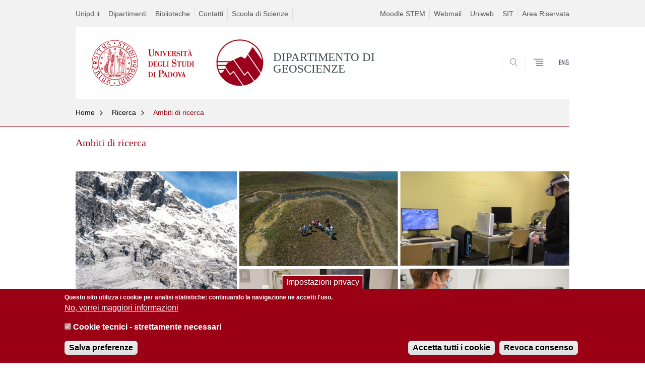

--- FILE ---
content_type: text/html; charset=utf-8
request_url: https://geoscienze.unipd.it/ricerca/ambiti-di-ricerca
body_size: 10287
content:


                                                                                                      <!DOCTYPE html PUBLIC "-//W3C//DTD XHTML+ARIA 1.0//EN" "http://www.w3.org/MarkUp/DTD/xhtml-aria-1.dtd">
<!--[if IE 7 ]>    <html xmlns="http://www.w3.org/1999/xhtml" class="nojs" lang="it" > <![endif]-->
<!--[if IE 8 ]>    <html xmlns="http://www.w3.org/1999/xhtml" class="nojs" lang="it" > <![endif]-->
<!--[if (gte IE 9)|!(IE)]><!-->
<html xmlns="http://www.w3.org/1999/xhtml" xml:lang="it" lang="it" >
<!--<![endif]-->

  <head>
    <meta http-equiv="content-type" content="text/html; charset=UTF-8" />
        <meta name="backend" content="177" />
  <title>Ambiti di ricerca | DIPARTIMENTO DI GEOSCIENZE | Università di Padova</title>

 <meta name="description" content="UniPD" />
 <meta name="author" content="Università di Padova" />
 <meta content="width=device-width, initial-scale=1.0" name="viewport" />
 <meta name="format-detection" content="telephone=no" />
<style type="text/css" media="all">
@import url("https://geoscienze.unipd.it/modules/system/system.base.css?t97inq");
@import url("https://geoscienze.unipd.it/modules/system/system.menus.css?t97inq");
@import url("https://geoscienze.unipd.it/modules/system/system.messages.css?t97inq");
@import url("https://geoscienze.unipd.it/modules/system/system.theme.css?t97inq");
</style>
<style type="text/css" media="all">
@import url("https://geoscienze.unipd.it/sites/all/modules/contrib/date/date_api/date.css?t97inq");
@import url("https://geoscienze.unipd.it/sites/all/modules/contrib/date/date_popup/themes/datepicker.1.7.css?t97inq");
@import url("https://geoscienze.unipd.it/modules/field/theme/field.css?t97inq");
@import url("https://geoscienze.unipd.it/modules/node/node.css?t97inq");
@import url("https://geoscienze.unipd.it/modules/poll/poll.css?t97inq");
@import url("https://geoscienze.unipd.it/modules/search/search.css?t97inq");
@import url("https://geoscienze.unipd.it/modules/user/user.css?t97inq");
@import url("https://geoscienze.unipd.it/sites/all/modules/contrib/views/css/views.css?t97inq");
</style>
<style type="text/css" media="all">
@import url("https://geoscienze.unipd.it/sites/all/modules/contrib/ctools/css/ctools.css?t97inq");
@import url("https://geoscienze.unipd.it/sites/all/modules/contrib/panels/css/panels.css?t97inq");
@import url("https://geoscienze.unipd.it/sites/all/modules/custom/unipd_cck/unipd_mappa/unipd_mappa.css?t97inq");
@import url("https://geoscienze.unipd.it/sites/all/modules/custom/unipd_panels/plugins/layouts/homepage/fogliaSemplice.css?t97inq");
@import url("https://geoscienze.unipd.it/sites/all/modules/contrib/eu_cookie_compliance/css/eu_cookie_compliance.css?t97inq");
@import url("https://geoscienze.unipd.it/sites/geoscienze.unipd.it/files/ctools/css/187bb0d817bbd14f35d2870471294958.css?t97inq");
</style>
<style type="text/css" media="all">
@import url("https://geoscienze.unipd.it/sites/all/themes/unipd_2017/css/style_prototipo.css?t97inq");
@import url("https://geoscienze.unipd.it/sites/all/themes/unipd/SpryAssets/SpryValidationCheckbox.css?t97inq");
@import url("https://geoscienze.unipd.it/sites/all/themes/unipd/SpryAssets/SpryValidationTextField.css?t97inq");
@import url("https://geoscienze.unipd.it/sites/all/themes/unipd_2017/css/style.css?t97inq");
</style>
    <!-- carousel -->
    <link rel="stylesheet" href="/sites/all/themes/unipd_2017/css/slick.css"/>
    <!-- Add the new slick-theme.css if you want the default styling -->
    <link rel="stylesheet" href="/sites/all/themes/unipd_2017/css/slick-theme.css"/>

    <!--link href="https://fonts.googleapis.com/css?family=Oswald" rel="stylesheet" /-->
	<link rel="stylesheet" href="/sites/all/themes/unipd_2017/fonts/oswald.css" type="text/css" charset="utf-8" />

<meta http-equiv="Content-Type" content="text/html; charset=utf-8" />
<link rel="shortcut icon" href="https://geoscienze.unipd.it/sites/geoscienze.unipd.it/files/Logo_cerchio.PNG" type="image/png" />
<meta name="description" content="Research in Geosciences encompasses a wide spectrum of subjects, ranging from the secrets of the Deep Earth to the management and exploitation of georesources, such as groundwater and oil.We are committed to stand up in the international scientific competition by improving common knowledge in studies of rocks, tectonics, past climates, geomaterials and natural hazards.Current" />
<meta name="generator" content="Drupal 7 (https://www.drupal.org)" />
<link rel="canonical" href="https://geoscienze.unipd.it/ricerca/ambiti-di-ricerca" />
<link rel="shortlink" href="https://geoscienze.unipd.it/node/4843" />
<meta property="og:site_name" content="geoscienze.unipd.it" />
<meta property="og:type" content="article" />
<meta property="og:url" content="https://geoscienze.unipd.it/ricerca/ambiti-di-ricerca" />
<meta property="og:title" content="Ambiti di ricerca" />
<meta property="og:description" content="Research in Geosciences encompasses a wide spectrum of subjects, ranging from the secrets of the Deep Earth to the management and exploitation of georesources, such as groundwater and oil.We are committed to stand up in the international scientific competition by improving common knowledge in studies of rocks, tectonics, past climates, geomaterials and natural hazards.Current research projects at the Department of Geosciences can be grouped into six main Research Fields" />
<meta property="og:updated_time" content="2025-06-17T13:58:27+03:00" />
<meta property="article:published_time" content="2023-02-01T12:02:28+02:00" />
<meta property="article:modified_time" content="2025-06-17T13:58:27+03:00" />

    <script type="text/javascript" src="/sites/all/themes/unipd_2017/js/jquery-1.7.1.min.js"></script>
    <script type="text/javascript" src="https://geoscienze.unipd.it/sites/all/modules/contrib/jquery_update/replace/jquery/1.7/jquery.min.js?v=1.7.2"></script>
<script type="text/javascript" src="https://geoscienze.unipd.it/misc/jquery-extend-3.4.0.js?v=1.7.2"></script>
<script type="text/javascript" src="https://geoscienze.unipd.it/misc/jquery-html-prefilter-3.5.0-backport.js?v=1.7.2"></script>
<script type="text/javascript" src="https://geoscienze.unipd.it/misc/jquery.once.js?v=1.2"></script>
<script type="text/javascript" src="https://geoscienze.unipd.it/misc/drupal.js?t97inq"></script>
<script type="text/javascript" src="https://geoscienze.unipd.it/sites/all/modules/contrib/eu_cookie_compliance/js/jquery.cookie-1.4.1.min.js?v=1.4.1"></script>
<script type="text/javascript" src="https://geoscienze.unipd.it/sites/all/modules/contrib/admin_menu/admin_devel/admin_devel.js?t97inq"></script>
<script type="text/javascript" src="https://geoscienze.unipd.it/sites/all/modules/contrib/custom_search/js/custom_search.js?t97inq"></script>
<script type="text/javascript">
<!--//--><![CDATA[//><!--
jQuery.extend(Drupal.settings, {"basePath":"\/","pathPrefix":"","ajaxPageState":{"theme":"unipd_2017","theme_token":"vBlxHVjsfKT8eJi1wVX0XisHD4SU-k-gMXv3ERUecYA","css":{"modules\/system\/system.base.css":1,"modules\/system\/system.menus.css":1,"modules\/system\/system.messages.css":1,"modules\/system\/system.theme.css":1,"sites\/all\/modules\/contrib\/date\/date_api\/date.css":1,"sites\/all\/modules\/contrib\/date\/date_popup\/themes\/datepicker.1.7.css":1,"modules\/field\/theme\/field.css":1,"modules\/node\/node.css":1,"modules\/poll\/poll.css":1,"modules\/search\/search.css":1,"modules\/user\/user.css":1,"sites\/all\/modules\/contrib\/views\/css\/views.css":1,"sites\/all\/modules\/contrib\/ctools\/css\/ctools.css":1,"sites\/all\/modules\/contrib\/panels\/css\/panels.css":1,"sites\/all\/modules\/custom\/unipd_cck\/unipd_mappa\/unipd_mappa.css":1,"sites\/all\/modules\/custom\/unipd_panels\/plugins\/layouts\/homepage\/fogliaSemplice.css":1,"sites\/all\/modules\/contrib\/eu_cookie_compliance\/css\/eu_cookie_compliance.css":1,"public:\/\/ctools\/css\/187bb0d817bbd14f35d2870471294958.css":1,"sites\/all\/themes\/unipd_2017\/css\/headerfooter.css":1,"sites\/all\/themes\/unipd_2017\/css\/cuprum.css":1,"sites\/all\/themes\/unipd_2017\/css\/calendar.css":1,"sites\/all\/themes\/unipd_2017\/css\/style_prototipo.css":1,"sites\/all\/themes\/unipd\/SpryAssets\/SpryValidationCheckbox.css":1,"sites\/all\/themes\/unipd\/SpryAssets\/SpryValidationTextField.css":1,"sites\/all\/themes\/unipd_2017\/css\/style.css":1,"sites\/all\/themes\/unipd_2017\/css\/tabs.css":1,"sites\/all\/themes\/unipd_2017\/css\/handheld.css":1},"js":{"sites\/all\/modules\/contrib\/jquery_update\/replace\/jquery\/1.7\/jquery.min.js":1,"misc\/jquery-extend-3.4.0.js":1,"misc\/jquery-html-prefilter-3.5.0-backport.js":1,"misc\/jquery.once.js":1,"misc\/drupal.js":1,"sites\/all\/modules\/contrib\/eu_cookie_compliance\/js\/jquery.cookie-1.4.1.min.js":1,"sites\/all\/modules\/contrib\/admin_menu\/admin_devel\/admin_devel.js":1,"sites\/all\/modules\/custom\/unipd_cck\/unipd_mappa\/unipd_mappa.js":1,"sites\/all\/modules\/custom\/unipd_cck\/unipd_mappa\/jquery.ui.map.js":1,"sites\/all\/modules\/custom\/unipd_cck\/unipd_mappa\/jquery.ui.map.services.js":1,"sites\/all\/modules\/custom\/unipd_cck\/unipd_mappa\/jquery.ui.map.extensions.js":1,"sites\/all\/modules\/contrib\/custom_search\/js\/custom_search.js":1,"0":1,"sites\/all\/modules\/contrib\/eu_cookie_compliance\/js\/eu_cookie_compliance.js":1}},"custom_search":{"form_target":"_self","solr":1},"eu_cookie_compliance":{"cookie_policy_version":"1.0.0","popup_enabled":1,"popup_agreed_enabled":0,"popup_hide_agreed":1,"popup_clicking_confirmation":false,"popup_scrolling_confirmation":false,"popup_html_info":"\u003Cbutton type=\u0022button\u0022 class=\u0022eu-cookie-withdraw-tab\u0022\u003EImpostazioni privacy\u003C\/button\u003E\n\u003Cdiv class=\u0022eu-cookie-compliance-banner eu-cookie-compliance-banner-info eu-cookie-compliance-banner--categories\u0022\u003E\n  \u003Cdiv class=\u0022popup-content info\u0022\u003E\n    \u003Cdiv id=\u0022popup-text\u0022\u003E\n      \u003Cp\u003EQuesto sito utilizza i cookie per analisi statistiche: continuando la navigazione ne accetti l\u0027uso.\u003C\/p\u003E              \u003Cbutton type=\u0022button\u0022 class=\u0022find-more-button eu-cookie-compliance-more-button\u0022\u003ENo, vorrei maggiori informazioni\u003C\/button\u003E\n          \u003C\/div\u003E\n          \u003Cdiv id=\u0022eu-cookie-compliance-categories\u0022 class=\u0022eu-cookie-compliance-categories\u0022\u003E\n                  \u003Cdiv class=\u0022eu-cookie-compliance-category\u0022\u003E\n            \u003Cdiv\u003E\n              \u003Cinput type=\u0022checkbox\u0022 name=\u0022cookie-categories\u0022 id=\u0022cookie-category-cookie-tecnici-strettamente-necessari\u0022\n                     value=\u0022cookie_tecnici_strettamente_necessari\u0022\n                     checked                     disabled \u003E\n              \u003Clabel for=\u0022cookie-category-cookie-tecnici-strettamente-necessari\u0022\u003ECookie tecnici - strettamente necessari\u003C\/label\u003E\n            \u003C\/div\u003E\n                      \u003Cdiv class=\u0022eu-cookie-compliance-category-description\u0022\u003E\u003C\/div\u003E\n                  \u003C\/div\u003E\n                          \u003Cdiv class=\u0022eu-cookie-compliance-categories-buttons\u0022\u003E\n            \u003Cbutton type=\u0022button\u0022\n                    class=\u0022eu-cookie-compliance-save-preferences-button\u0022\u003ESalva preferenze\u003C\/button\u003E\n          \u003C\/div\u003E\n              \u003C\/div\u003E\n    \n    \u003Cdiv id=\u0022popup-buttons\u0022 class=\u0022eu-cookie-compliance-has-categories\u0022\u003E\n      \u003Cbutton type=\u0022button\u0022 class=\u0022agree-button eu-cookie-compliance-default-button\u0022\u003EAccetta tutti i cookie\u003C\/button\u003E\n              \u003Cbutton type=\u0022button\u0022 class=\u0022eu-cookie-withdraw-button eu-cookie-compliance-hidden\u0022 \u003ERevoca consenso\u003C\/button\u003E\n          \u003C\/div\u003E\n  \u003C\/div\u003E\n\u003C\/div\u003E","use_mobile_message":false,"mobile_popup_html_info":"  \u003Cbutton type=\u0022button\u0022 class=\u0022eu-cookie-withdraw-tab\u0022\u003EImpostazioni privacy\u003C\/button\u003E\n\u003Cdiv class=\u0022eu-cookie-compliance-banner eu-cookie-compliance-banner-info eu-cookie-compliance-banner--categories\u0022\u003E\n  \u003Cdiv class=\u0022popup-content info\u0022\u003E\n    \u003Cdiv id=\u0022popup-text\u0022\u003E\n                    \u003Cbutton type=\u0022button\u0022 class=\u0022find-more-button eu-cookie-compliance-more-button\u0022\u003ENo, vorrei maggiori informazioni\u003C\/button\u003E\n          \u003C\/div\u003E\n          \u003Cdiv id=\u0022eu-cookie-compliance-categories\u0022 class=\u0022eu-cookie-compliance-categories\u0022\u003E\n                  \u003Cdiv class=\u0022eu-cookie-compliance-category\u0022\u003E\n            \u003Cdiv\u003E\n              \u003Cinput type=\u0022checkbox\u0022 name=\u0022cookie-categories\u0022 id=\u0022cookie-category-cookie-tecnici-strettamente-necessari\u0022\n                     value=\u0022cookie_tecnici_strettamente_necessari\u0022\n                     checked                     disabled \u003E\n              \u003Clabel for=\u0022cookie-category-cookie-tecnici-strettamente-necessari\u0022\u003ECookie tecnici - strettamente necessari\u003C\/label\u003E\n            \u003C\/div\u003E\n                      \u003Cdiv class=\u0022eu-cookie-compliance-category-description\u0022\u003E\u003C\/div\u003E\n                  \u003C\/div\u003E\n                          \u003Cdiv class=\u0022eu-cookie-compliance-categories-buttons\u0022\u003E\n            \u003Cbutton type=\u0022button\u0022\n                    class=\u0022eu-cookie-compliance-save-preferences-button\u0022\u003ESalva preferenze\u003C\/button\u003E\n          \u003C\/div\u003E\n              \u003C\/div\u003E\n    \n    \u003Cdiv id=\u0022popup-buttons\u0022 class=\u0022eu-cookie-compliance-has-categories\u0022\u003E\n      \u003Cbutton type=\u0022button\u0022 class=\u0022agree-button eu-cookie-compliance-default-button\u0022\u003EAccetta tutti i cookie\u003C\/button\u003E\n              \u003Cbutton type=\u0022button\u0022 class=\u0022eu-cookie-withdraw-button eu-cookie-compliance-hidden\u0022 \u003ERevoca consenso\u003C\/button\u003E\n          \u003C\/div\u003E\n  \u003C\/div\u003E\n\u003C\/div\u003E\n","mobile_breakpoint":"768","popup_html_agreed":"\u003Cdiv\u003E\n  \u003Cdiv class=\u0022popup-content agreed\u0022\u003E\n    \u003Cdiv id=\u0022popup-text\u0022\u003E\n      \u003Cp\u003EGrazie per aver accettato. \u00c8 ora possibile nascondere questo messaggio o saperne di pi\u00f9 sui cookie\u003C\/p\u003E    \u003C\/div\u003E\n    \u003Cdiv id=\u0022popup-buttons\u0022\u003E\n      \u003Cbutton type=\u0022button\u0022 class=\u0022hide-popup-button eu-cookie-compliance-hide-button\u0022\u003ENascondi\u003C\/button\u003E\n              \u003Cbutton type=\u0022button\u0022 class=\u0022find-more-button eu-cookie-compliance-more-button-thank-you\u0022 \u003EMaggiori informazioni\u003C\/button\u003E\n          \u003C\/div\u003E\n  \u003C\/div\u003E\n\u003C\/div\u003E","popup_use_bare_css":false,"popup_height":"auto","popup_width":"100%","popup_delay":1000,"popup_link":"http:\/\/www.unipd.it\/privacy","popup_link_new_window":0,"popup_position":null,"fixed_top_position":false,"popup_language":"it","store_consent":true,"better_support_for_screen_readers":0,"reload_page":0,"domain":"","domain_all_sites":0,"popup_eu_only_js":0,"cookie_lifetime":"100","cookie_session":false,"disagree_do_not_show_popup":0,"method":"categories","allowed_cookies":"","withdraw_markup":"\u003Cbutton type=\u0022button\u0022 class=\u0022eu-cookie-withdraw-tab\u0022\u003EImpostazioni privacy\u003C\/button\u003E\n\u003Cdiv class=\u0022eu-cookie-withdraw-banner\u0022\u003E\n  \u003Cdiv class=\u0022popup-content info\u0022\u003E\n    \u003Cdiv id=\u0022popup-text\u0022\u003E\n      \u003Ch2\u003EWe use cookies on this site to enhance your user experience\u003C\/h2\u003E\u003Cp\u003EYou have given your consent for us to set cookies.\u003C\/p\u003E    \u003C\/div\u003E\n    \u003Cdiv id=\u0022popup-buttons\u0022\u003E\n      \u003Cbutton type=\u0022button\u0022 class=\u0022eu-cookie-withdraw-button\u0022\u003ERevoca consenso\u003C\/button\u003E\n    \u003C\/div\u003E\n  \u003C\/div\u003E\n\u003C\/div\u003E\n","withdraw_enabled":1,"withdraw_button_on_info_popup":1,"cookie_categories":["cookie_tecnici_strettamente_necessari"],"cookie_categories_details":{"cookie_tecnici_strettamente_necessari":{"weight":0,"machine_name":"cookie_tecnici_strettamente_necessari","label":"Cookie tecnici - strettamente necessari","description":"","checkbox_default_state":"required"}},"enable_save_preferences_button":1,"cookie_name":"","cookie_value_disagreed":"0","cookie_value_agreed_show_thank_you":"1","cookie_value_agreed":"2","containing_element":"body","automatic_cookies_removal":1}});
//--><!]]>
</script>

<!--    <script type="text/javascript" src="/sites/all/themes/unipd_2017/js/jquery-3.1.1.min.js"></script> -->
<!--    <script type="text/javascript" src="/sites/all/themes/unipd_2017/js/jquery-migrate-3.0.0.min.js"></script> -->

  <script src="/sites/all/themes/unipd_2017/js/libs/jquery-ui.min.js" type="text/javascript"></script>
  <script src="/sites/all/themes/unipd_2017/js/jquery.asmselect.js" type="text/javascript"></script>
  <link href="/sites/all/themes/unipd_2017/css/jquery.asmselect.css" type="text/css"/>


  </head>


<body class="nojs">

      <div id="skip-link"><p><a class="visuallyhidden"  href="#main">Vai al contenuto</a></p></div>
  
    <!-- header -->
    <div id="header" class="row">

      <!-- utils -->
      <div id="header__utils" class="container mh">
        <div class="col-mobile-6c col-desktop-6c" role="navigation" title="Menu di servizio">
          <ul id="header__utils__communication" class="header__utils__menu">
            <li><a tabindex="" href="http://www.unipd.it" title="Unipd.it">Unipd.it</a></li><li><a tabindex="" href="http://www.unipd.it/dipartimenti" title="Dipartimenti">Dipartimenti</a></li><li><a tabindex="" href="http://www.unipd.it/università/sedi/biblioteche-e-mediateche" title="Biblioteche">Biblioteche</a></li><li><a tabindex="" href="https://geoscienze.unipd.it/sede-contatti" title="Contatti">Contatti</a></li><li><a tabindex="" href="https://www.scienze.unipd.it" title="Scuola di Scienze">Scuola di Scienze</a></li>          </ul>
        </div>
        <div class="col-mobile-6c col-desktop-6c" role="navigation" title="Menu utilità">
          <ul id="header__utils__services" class="header__utils__menu" >
            <li><a tabindex="" href="https://stem.elearning.unipd.it/" title="Moodle STEM" >Moodle STEM</a></li><li><a tabindex="" href="http://www.unipd.it/webmail" title="Webmail" >Webmail</a></li><li><a tabindex="" href="https://uniweb.unipd.it" title="Uniweb" >Uniweb</a></li><li><a tabindex="" href="https://portal.cca.unipd.it/sit" title="SIT" >SIT</a></li><li><a tabindex="" href="https://www.geoscienze.unipd.it/user" title="Area Riservata" >Area Riservata</a></li>          </ul>
        </div>
      </div>



      <!-- main red header -->
      <div id="header__container" class="bg-white-right">
        <div id="header__main__content" class="container" role="navigation" title="Header">
          <!-- logo -->
          <img src="/sites/all/themes/unipd_2017/logo-print.png" alt="" id="logo-print"/>
          <h1 id="home-link-container" role="menu" title="Vai alla homepage">
            <a id="home-link" href="/" >
              <img src="/sites/all/themes/unipd_2017/logo-dip.png" alt="Università degli Studi di Padova" />
            </a>
          </h1>

                    <div class="dip-logo">
          <a href="/" >
            <img src="https://www.geoscienze.unipd.it/sites/geoscienze.unipd.it/files/geoscienze_1.png" alt="" />
    		  	<h1 class="desc-dip-logo">DIPARTIMENTO DI GEOSCIENZE</h1>
          </a>
		  </div>
		  


          <!-- links and megamenu toggle -->
          <ul id="header__main__navigator" role="menu" title="Scegli il tuo profilo">
            <li class="nav-item" id="header__main__navigator__categories" >
              <a class="nav-link toggle" id="header__main__navigator__categories-toggle" ><span class="icon-user mh"></span><span class="label">SCEGLI IL <br class="dh" /> TUO PROFILO</span></a>
              <div id="header__main__navigator__categories-container" class="dropdown__menu" >

                
              </div>
            </li>
            <li class="nav-item" id="header__main__navigator__search" >
              <a class="nav-link" id="header__main__navigator__search-toggle" href="#" ><span class="icon-search"></span><span class="label hidden">SEARCH</span></a>
              <div id="header__main__navigator__search-container" class="dropdown__menu">
	              <form action="https://geoscienze.unipd.it/unipd-search-redirect" method="post" role="search" id="ricerca">
				      <fieldset>
				      <!--legend>Ricerca</legend-->

					  <input type="radio" aria-labelledby="lblhead1_label" tabindex="-1" name="radio" value="site" id="inphead1" checked="checked" /><label id="lblhead1_label" for="inphead1"><span></span>@Unipd</label>
					  <input type="radio" aria-labelledby="lblhead2_label" tabindex="-1" name="radio" value="persone" id="inphead2" /><label id="lblhead2_label" for="inphead2"><span></span>Persone</label>
					  <input type="radio" aria-labelledby="lblhead3_label" tabindex="-1" name="radio" value="strutture" id="inphead3" /><label id="lblhead3_label" for="inphead3"><span></span>Strutture</label>

				      <label id="lblhead4_label" for="inphead4" class="out-of-layout">Cerca</label>

				      <input type="text" maxlength="50" aria-labelledby="lblhead4_label" id="inphead4" name="search_block_form"   />
				      <button type="submit"  >SEARCH</button>
				      </fieldset>

				  </form>

              </div>
            </li>
            <li class="nav-item" id="header__main__navigator__megamenu-toggle" role="menu" title="Menu">
              <a class="nav-link" href="#"><span class="icon-menu"  ></span><span class="label hidden" >Menu</span></a>
            </li>
				            <li class="nav-item" id="header__main__navigator__language" role="menu" title="Go to the english site">
									<a class="nav-link" href="/en" hreflang="en"   ><span class="label">ENG</span></a>
								</li>
			          </ul>
        </div>
      </div>

      <!-- megamenu -->
      <div id="header__megamenu__container">
        <div class="container dtr"><a href="#" id="header__megamenu__toggle" ><span>CLOSE</span></a></div>
        <ul id="header__megamenu__main-list" class="container" role="menu" title="Menu principale">
	        <li class="submenu" id="menudipartimento"><h2  class="submenu__title"><a  href="#">Dipartimento</a></h2><ul class="submenu__list"><li>
					<a href="#menucorsi"  class="skiplink" >
						Salta al menu corsi
					</a>
				</li><li><a href="https://geoscienze.unipd.it/dipartimento/direttore-e-organi-di-dipartimento" >Direttore e Organi di Dipartimento</a></li><li><a href="https://geoscienze.unipd.it/commissioni-di-dipartimento" >Commissioni di Dipartimento</a></li><li><a href="https://geoscienze.unipd.it/sede-contatti" >Sede e Contatti</a></li><li><a href="https://geoscienze.unipd.it/dipartimento/organizzazione" >Organizzazione</a></li><li><a href="https://geoscienze.unipd.it/dipartimento/persone" >Persone</a></li><li><a href="https://geoscienze.unipd.it/dipartimento/assicurazione-qualit%C3%A0-del-dipartimento" >Assicurazione Qualità del Dipartimento</a></li><li><a href="https://geoscienze.unipd.it/dipartimento/pianificazione-strategica-del-dipartimento" >Pianificazione Strategica del Dipartimento</a></li><li><a href="https://geoscienze.unipd.it/dipartimento/yearbook" >Yearbook</a></li><li><a href="https://geoscienze.unipd.it/dipartimento/amministrazione-trasparente" >Amministrazione trasparente</a></li><li><a href="https://geoscienze.unipd.it/sicurezza" >Sicurezza</a></li></ul></li><li class="submenu" id="menucorsi"><h2  class="submenu__title"><a  href="#">Corsi</a></h2><ul class="submenu__list"><li>
					<a href="#menuricerca"  class="skiplink" >
						Salta al menu ricerca
					</a>
				</li><li><a href="https://geoscienze.unipd.it/didattica/corso-di-laurea-in-scienze%20geologiche" >Corso di Laurea in Scienze Geologiche</a></li><li><a href="https://www.geoscienze.unipd.it/en/courses/bachelors-degree-earth-and-climate-dynamics-english" >Bachelor's Degree in Earth and Climate Dynamics (in English)</a></li><li><a href="https://geoscienze.unipd.it/corsi/corso-di-laurea-magistrale-geologia-e-geologia-tecnica" >Corso di Laurea Magistrale in Geologia e Geologia Tecnica (disattivato)</a></li><li><a href="https://geoscienze.unipd.it/corsi/corso-di-laurea-magistrale-geologia-ambientale-e-dinamica-della-terra" >Corso di Laurea Magistrale in Geologia Ambientale e Dinamica della Terra</a></li><li><a href="https://www.geoscienze.unipd.it/en/courses/masters-degree-geophysics-natural-risks-and-resources" >Master's Degree - Geophysics for Natural Risks and Resources</a></li><li><a href="https://geoscienze.unipd.it/corsi/scuola-dottorato" >Ph.D. Course - Geosciences</a></li><li><a href="https://geoscienze.unipd.it/master" >Master</a></li><li><a href="https://geoscienze.unipd.it/corsi/formazione-degli-insegnanti" >Formazione degli insegnanti</a></li><li><a href="https://geoscienze.unipd.it/inclusione-e-disabilit%C3%A0" >Inclusione e disabilità</a></li><li><a href="https://geoscienze.unipd.it/seminari-iniziative-convegni" >Seminari, Iniziative e Convegni</a></li></ul></li><li class="submenu" id="menuricerca"><h2  class="submenu__title"><a  href="#">Ricerca</a></h2><ul class="submenu__list"><li>
					<a href="#menuoffertaformativaaa202526-discoverourcoursesay202526"  class="skiplink" >
						Salta al menu offertaformativaa.a.2025/26-discoverourcoursesa.y.2025/26
					</a>
				</li><li><a href="https://geoscienze.unipd.it/ricerca/ambiti-di-ricerca" >Ambiti di ricerca</a></li><li><a href="https://geoscienze.unipd.it/qualita-ricerca" >Qualità della ricerca</a></li><li><a href="https://geoscienze.unipd.it/ricerca/progetti-di-ricerca-0" >Progetti di  Ricerca</a></li><li><a href="https://geoscienze.unipd.it/ricerca/centri" >CIRCe - Centro Interdipartimentale di Ricerca per lo Studio dei Materiali Cementizi e dei Leganti Idraulici</a></li><li><a href="https://geoscienze.unipd.it/ricerca/iggcnr" >Istituto di Geoscienze e Georisorse del CNR</a></li><li><a href="https://geoscienze.unipd.it/ricerca/progetti-di-ricerca-richiesta-di-dipartimento-di-geoscienze-come-sede-ospitante" >Progetti di ricerca - richiesta di Dipartimento di Geoscienze come sede ospitante</a></li></ul></li><li class="submenu" id="menuoffertaformativaaa202526-discoverourcoursesay202526"><h2  class="submenu__title"><a  href="#">Offerta Formativa A.A. 2025/26 - Discover Our Courses A.Y. 2025/26</a></h2><ul class="submenu__list"><li>
					<a href="#menulegeoscienzeperlosvilupposostenibile2023-2027-progettodieccellenza"  class="skiplink" >
						Salta al menu legeoscienzeperlosvilupposostenibile(2023-2027)-progettodieccellenza
					</a>
				</li><li><a href="https://geoscienze.unipd.it/offerta-formativa-aa-202526-discover-our-courses-ay-202526/corso-di-laurea-scienze-geologiche" >Corso di Laurea in Scienze Geologiche</a></li><li><a href="https://geoscienze.unipd.it/offerta-formativa-aa-202425-discover-our-courses-ay-202425/bachelors-degree-earth-and-climate" >Bachelor's Degree in Earth and Climate Dynamics</a></li><li><a href="https://geoscienze.unipd.it/offerta-formativa-aa-202425-discover-our-courses-ay-202425/corso-di-laurea-magistrale-geologia" >Corso di Laurea Magistrale in Geoscienze per la Terra, l'ambiente e i pianeti</a></li><li><a href="https://geoscienze.unipd.it/Studiare-Geofisica-a-Padova-Master%27s-Degree-in-Geophysics-for-Natural-Risks-and-Resources" >Master's Degree in Geophysics For Natural Risks and Resources</a></li><li><a href="https://geoscienze.unipd.it/offerta-formativa-aa-202324-discover-our-courses-ay-202324/i-venerd%C3%AC-delle-geoscienze-2024" >I Venerdì delle Geoscienze</a></li><li><a href="https://geoscienze.unipd.it/offerta-formativa-aa-202526-discover-our-courses-ay-202526/open-day-2026-dipartimento-di-geoscienze" >Open Day - Dipartimento di Geoscienze</a></li></ul></li><li class="submenu" id="menulegeoscienzeperlosvilupposostenibile2023-2027-progettodieccellenza"><h2  class="submenu__title"><a  href="#">Le Geoscienze per lo Sviluppo Sostenibile (2023-2027) - Progetto di Eccellenza</a></h2><ul class="submenu__list"><li>
					<a href="#menulaboratori"  class="skiplink" >
						Salta al menu laboratori
					</a>
				</li><li><a href="https://geoscienze.unipd.it/le-geoscienze-lo-sviluppo-sostenibile-2023-2027-progetto-di-eccellenza/news" >News</a></li><li><a href="https://geoscienze.unipd.it/le-geoscienze-lo-sviluppo-sostenibile-2023-2027-progetto-di-eccellenza/advisory-board" >Advisory Board</a></li><li><a href="https://geoscienze.unipd.it/le-geoscienze-lo-sviluppo-sostenibile-2023-2027-progetto-di-eccellenza/obiettivi-strategie-progressi" >Obiettivi, Strategie, Progressi - Assunzione del personale e attività di ricerca</a></li><li><a href="https://geoscienze.unipd.it/le-geoscienze-lo-sviluppo-sostenibile-2023-2027-progetto-di-eccellenza/obiettivi-strategie-progres-0" >Obiettivi, Strategie, Progressi - Infrastrutture</a></li><li><a href="https://geoscienze.unipd.it/le-geoscienze-lo-sviluppo-sostenibile-2023-2027-progetto-di-eccellenza/obiettivi-strategie-progres-1" >Obiettivi, Strategie, Progressi - Attività Didattiche ad Elevata Qualificazione</a></li><li><a href="https://geoscienze.unipd.it/le-geoscienze-lo-sviluppo-sostenibile-2023-2027-progetto-di-eccellenza/obiettivi-strategie-progres-2" >Obiettivi, Strategie, Progressi - Sviluppo socio-economico</a></li></ul></li><li class="submenu" id="menulaboratori"><h2  class="submenu__title"><a  href="#">Laboratori</a></h2><ul class="submenu__list"><li>
					<a href="#menuconsolidandotradizioniesplorandofrontiereil2annualmeetingdigeoscienze"  class="skiplink" >
						Salta al menu consolidandotradizioni,esplorandofrontiere:il2°annualmeetingdigeoscienze
					</a>
				</li><li><a href="https://geoscienze.unipd.it/laboratori/laboratorio-di-preparazioni-geochimiche" >Laboratorio di Preparazioni Geochimiche</a></li><li><a href="https://geoscienze.unipd.it/diffrattometria-x-polveri" >Laboratorio di Diffrattometria a Raggi X di polveri</a></li><li><a href="https://geoscienze.unipd.it/laboratori/laboratori/laboratorio-di-diffrattometria-raggi-x-cristallo-singolo" >Laboratorio di Diffrattometria a Raggi X Cristallo Singolo</a></li><li><a href="https://geoscienze.unipd.it/laboratori/laboratori/laboratori-di-geofisica-ed-elettronica" >Laboratorio di Fisica Terrestre e Geofisica Applicata</a></li><li><a href="https://geoscienze.unipd.it/Preparazioni-Paleontologiche-Sedimentologiche" >Laboratori per le Preparazioni Paleontologiche</a></li><li><a href="https://geoscienze.unipd.it/laboratori/laboratorio-di-spettrometria-di-massa-plasma-accoppiato-induttivamente-icp-ms" >Laboratorio di Spettrometria di Massa a Plasma Accoppiato Induttivamente (ICP-MS)</a></li><li><a href="https://geoscienze.unipd.it/laboratori/laboratori/laboratorio-di-disegno-e-stampa" >Laboratorio di Disegno e Stampa</a></li><li><a href="https://geoscienze.unipd.it/laboratori/laboratori/laboratorio-di-fotografia-e-3d" >Laboratorio di Fotografia e 3D</a></li><li><a href="https://geoscienze.unipd.it/giacimenti-minerari" >Laboratorio di Giacimenti minerari e Minerografia</a></li><li><a href="https://geoscienze.unipd.it/idrogeologia" >Laboratorio di Idrogeologia</a></li><li><a href="https://geoscienze.unipd.it/laboratori/laboratorio-di-macinazione-ex-cnr" >Laboratorio di Macinazione</a></li><li><a href="https://geoscienze.unipd.it/meccanica-delle-rocce" >Laboratorio di Meccanica delle Rocce</a></li><li><a href="https://geoscienze.unipd.it/laboratori/laboratorio-di-microscopia-elettronica-scansione-feg-fib-wds-eds" >Laboratorio di Microscopia Elettronica a Scansione FEG-FIB-WDS-EDS</a></li><li><a href="https://geoscienze.unipd.it/laboratori/laboratorio-di-preparativa-ultrapulita" >Laboratorio di Preparativa Ultrapulita</a></li><li><a href="https://geoscienze.unipd.it/laboratori/laboratorio-di-preparazioni-geologiche-di-base" >Laboratorio di Preparazioni Geologiche di base</a></li><li><a href="https://geoscienze.unipd.it/laboratori/laboratori/laboratorio-di-sedimentologia-e-separazioni" >Laboratorio di Sedimentologia e Separazioni</a></li><li><a href="https://geoscienze.unipd.it/laboratori/laboratori/laboratorio-spettrometria-isotopi-stabili" >Laboratorio di Spettrometria Isotopi Stabili</a></li><li><a href="https://geoscienze.unipd.it/laboratori/laboratori/laboratorio-di-spettrometria-xrf" >Laboratorio di Spettrometria XRF</a></li><li><a href="https://geoscienze.unipd.it/laboratori/laboratorio-di-spettroscopia-%C2%B5-raman" >Laboratorio di Spettroscopia Micro-Raman</a></li><li><a href="https://geoscienze.unipd.it/termocronologia" >Laboratorio di Termocronologia</a></li><li><a href="https://geoscienze.unipd.it/laboratori/laboratori/laboratorio-analisi-iperspettrali" >Laboratorio per le Analisi Iperspettrali</a></li><li><a href="https://geoscienze.unipd.it/laboratori/laboratori/laboratorio-inclusioni-fluide" >Laboratorio per le Inclusioni Fluide</a></li><li><a href="https://geoscienze.unipd.it/laboratori/laboratori/laboratorio-sezioni-sottili-e-sezioni-lucide" >Laboratorio Sezioni sottili e Sezioni lucide</a></li><li><a href="https://geoscienze.unipd.it/laboratori/laboratorio-di-supporto-alla-diffrattometria-xrd" >Laboratorio di Supporto alla Diffrattometria XRD</a></li><li><a href="https://geoscienze.unipd.it/laboratori/laboratorio-gis-sistemi-informativi-geografici" >Laboratorio GIS - Sistemi Informativi Geografici</a></li><li><a href="https://geoscienze.unipd.it/laboratori/laboratorio-%C2%B5ft-ir" >Laboratorio µFT-IR</a></li><li><a href="https://geoscienze.unipd.it/laboratori/laboratorio-le-analisi-termiche" >Laboratorio Analisi Termiche</a></li></ul></li><li class="submenu" id="menuconsolidandotradizioniesplorandofrontiereil2annualmeetingdigeoscienze"><h2  class="submenu__title"><a  href="#">Consolidando tradizioni, esplorando frontiere: Il 2° Annual Meeting di Geoscienze</a></h2><ul class="submenu__list"><li>
					<a href="#menuinternational"  class="skiplink" >
						Salta al menu international
					</a>
				</li></ul></li>        </ul>
      </div>

    </div>

    <!-- main -->
<div id="main" class="row" >


	          <div class="tabs">
                    </div>
        
        
        
		



        

<div id="leftsidebar"><div class="panel-pane pane-menu-breadcrumbs welcome-page"  >
  
      
  
  <div class="pane-content">
    

<div id="main-breadcrumbs" class="row">
      <!-- breadcrumb -->
      <div class="row bg-gray-left" id="main-breadcrumb">
        <div class="container" role="navigation" title="Breadcrumbs">
			<ul class="main-breadcrumb__list">

<li class="main-breadcrumb__list__item"><a class="main-breadcrumb__list__link" href="#" data-link="/">Home</a>	<ul class="main-breadcrumb__sub-list parent ">
	<li class="main-breadcrumb__sub-list__item main-breadcrumb__list__item parent selected expanded">
						<a class="main-breadcrumb__sub-list__link main-breadcrumb__sub-list__link-current" href="/" >
					 Home			</a>
						<a href="#" class="main-breadcrumb__list__link link_toggle main-breadcrumb__list__link_toggle" ><span>Apri menu</span></a>
	</li>
	</ul>		

<ul class="main-breadcrumb__sub-list ">		<li class="main-breadcrumb__sub-list__item ">
			<a class="main-breadcrumb__sub-list__link " href="https://geoscienze.unipd.it/content/dipartimento" >
					 Dipartimento			</a>
			
			
					</li>
			
			
			<li class="main-breadcrumb__sub-list__item ">
			<a class="main-breadcrumb__sub-list__link " href="https://geoscienze.unipd.it/corsi/welcome" >
					 Corsi			</a>
			
			
					</li>
			
			
			<li class="main-breadcrumb__sub-list__item selected expanded">
			<a class="main-breadcrumb__sub-list__link main-breadcrumb__sub-list__link-current" href="https://geoscienze.unipd.it/ricerca/welcome" >
					 Ricerca			</a>
			
			
					</li>
			
			
			<li class="main-breadcrumb__sub-list__item ">
			<a class="main-breadcrumb__sub-list__link " href="https://geoscienze.unipd.it/offerta-formativa-aa-202627-discover-our-courses-ay-202627" >
					 Offerta Formativa A.A. 2025/26 - Discover Our Courses A.Y. 2025/26			</a>
			
			
					</li>
			
			
			<li class="main-breadcrumb__sub-list__item ">
			<a class="main-breadcrumb__sub-list__link " href="https://geoscienze.unipd.it/le-geoscienze-lo-sviluppo-sostenibile-2023-2027-progetto-di-eccellenza" >
					 Le Geoscienze per lo Sviluppo Sostenibile (2023-2027) - Progetto di Eccellenza			</a>
			
			
					</li>
			
			
			<li class="main-breadcrumb__sub-list__item ">
			<a class="main-breadcrumb__sub-list__link " href="https://geoscienze.unipd.it/laboratori" >
					 Laboratori			</a>
			
			
					</li>
			
			
			<li class="main-breadcrumb__sub-list__item ">
			<a class="main-breadcrumb__sub-list__link " href="https://geoscienze.unipd.it/consolidando-tradizioni-esplorando-frontiere-il-2%C2%B0-annual-meeting-di-geoscienze-0" >
					 Consolidando tradizioni, esplorando frontiere: Il 2° Annual Meeting di Geoscienze			</a>
			
			
					</li>
			
			
	</ul></li><li class="main-breadcrumb__list__item"><a class="main-breadcrumb__list__link" href="#" data-link="/ricerca/welcome">Ricerca</a>	<ul class="main-breadcrumb__sub-list parent ">
	<li class="main-breadcrumb__sub-list__item main-breadcrumb__list__item parent selected expanded">
						<a class="main-breadcrumb__sub-list__link main-breadcrumb__sub-list__link-current" href="/ricerca/welcome" >
					 Ricerca			</a>
						<a href="#" class="main-breadcrumb__list__link link_toggle main-breadcrumb__list__link_toggle" ><span>Apri menu</span></a>
	</li>
	</ul>		

<ul class="main-breadcrumb__sub-list ">		<li class="main-breadcrumb__sub-list__item selected expanded">
			<a class="main-breadcrumb__sub-list__link main-breadcrumb__sub-list__link-current" href="https://geoscienze.unipd.it/ricerca/ambiti-di-ricerca" >
					 Ambiti di ricerca			</a>
			
			
					</li>
			
			
			<li class="main-breadcrumb__sub-list__item ">
			<a class="main-breadcrumb__sub-list__link " href="https://geoscienze.unipd.it/qualita-ricerca" >
					 Qualità della ricerca			</a>
			
			
					</li>
			
			
			<li class="main-breadcrumb__sub-list__item ">
			<a class="main-breadcrumb__sub-list__link " href="https://geoscienze.unipd.it/ricerca/progetti-di-ricerca-0" >
					 Progetti di  Ricerca			</a>
			
			
					</li>
			
			
			<li class="main-breadcrumb__sub-list__item ">
			<a class="main-breadcrumb__sub-list__link " href="https://geoscienze.unipd.it/ricerca/centri" >
					 CIRCe - Centro Interdipartimentale di Ricerca per lo Studio dei Materiali Cementizi e dei Leganti Idraulici			</a>
			
			
					</li>
			
			
			<li class="main-breadcrumb__sub-list__item ">
			<a class="main-breadcrumb__sub-list__link " href="https://geoscienze.unipd.it/ricerca/iggcnr" >
					 Istituto di Geoscienze e Georisorse del CNR			</a>
			
			
					</li>
			
			
			<li class="main-breadcrumb__sub-list__item ">
			<a class="main-breadcrumb__sub-list__link " href="https://geoscienze.unipd.it/ricerca/progetti-di-ricerca-richiesta-di-dipartimento-di-geoscienze-come-sede-ospitante" >
					 Progetti di ricerca - richiesta di Dipartimento di Geoscienze come sede ospitante			</a>
			
			
					</li>
			
			
	</ul></li><li class="main-breadcrumb__list__item"><span class="main-breadcrumb__list__text"><a href="/ricerca/welcome" class="link-to-parent">Indietro</a><a class="menu-toggle" href="#">Ambiti di ricerca</a></span>	<ul class="main-breadcrumb__sub-list parent ">
	<li class="main-breadcrumb__sub-list__item main-breadcrumb__list__item parent selected expanded">
						<a href="#" class="main-breadcrumb__list__link link_toggle main-breadcrumb__list__link_toggle" ><span>Apri menu</span></a>
	</li>
	</ul>		

<ul class="main-breadcrumb__sub-list ">		<li class="main-breadcrumb__sub-list__item ">
			<a class="main-breadcrumb__sub-list__link " href="https://geoscienze.unipd.it/ricerca/ambiti-di-ricerca-research-fields/sediments-life-and-climate-through-time" >
					 Sediments, Life and Climate Through Time			</a>
			
			
					</li>
			
			
			<li class="main-breadcrumb__sub-list__item ">
			<a class="main-breadcrumb__sub-list__link " href="https://geoscienze.unipd.it/ricerca/ambiti-di-ricerca-research-fields/earth-and-planetary-dynamics" >
					 Earth and Planetary Dynamics			</a>
			
			
					</li>
			
			
			<li class="main-breadcrumb__sub-list__item ">
			<a class="main-breadcrumb__sub-list__link " href="https://geoscienze.unipd.it/ricerca/ambiti-di-ricerca-research-fields/archaeometry-and-geoarcheology" >
					 Archaeometry and geoarcheology			</a>
			
			
					</li>
			
			
			<li class="main-breadcrumb__sub-list__item ">
			<a class="main-breadcrumb__sub-list__link " href="https://geoscienze.unipd.it/ricerca/ambiti-di-ricerca-research-fields/natural-resources-raw-materials-and-sustainability" >
					 Natural Resources, Raw Materials and Sustainability			</a>
			
			
					</li>
			
			
			<li class="main-breadcrumb__sub-list__item ">
			<a class="main-breadcrumb__sub-list__link " href="https://geoscienze.unipd.it/ricerca/ambiti-di-ricerca-research-fields/geomorphological-processes-geological-hazards-and-risks" >
					 Geomorphological Processes, Geological Hazards and Risks			</a>
			
			
					</li>
			
			
			<li class="main-breadcrumb__sub-list__item ">
			<a class="main-breadcrumb__sub-list__link " href="https://geoscienze.unipd.it/ricerca/ambiti-di-ricerca-research-fields/seismology-and-applied-geophysics" >
					 Geophysics			</a>
			
			
					</li>
			
			
	</ul></li>			</ul>
        </div>
        <!--div class="immagine-sezione"><img src="https://redazioneweb.unipd.it/sites/unipd.it/files/styles/img_sezione/public/IMG_6717.jpg?itok=KMcd2tQf" alt="" /></div-->
        </div>
 <div class="pixel-border bg-red-left">
	 <div class="container"></div>
 </div>       
      </div>

  </div>

  
  </div>
</div>
<div id="centercolumn"><div class="panel-pane pane-views pane-view-foglia-link"  >
  
      
  
  <div class="pane-content">
               	



      <div class="row">
        <div class="container container-aside">
          <h2 class="section-title section-title-roman">
            Ambiti di ricerca          </h2>
        </div>
      </div>

         <div class="row v-spacer-half"></div>
   
      <div class="row">
        <div class="container">
          <div class="figure">
	                   <img src="https://geoscienze.unipd.it/sites/geoscienze.unipd.it/files/styles/links_page/public/Ambiti%20di%20Ricerca%20%281%29.png?itok=ohQKGKs6" alt="" class="figure__image" />
           	       	                              <div class="figure__caption">
	          	              <div class="figure__text col-desktop-12c">
	          		            <p lang="it-IT" xml:lang="it-IT"><span>Research in Geosciences encompasses a wide spectrum of subjects, ranging from the secrets of the Deep Earth to the management and exploitation of georesources, such as groundwater and oil.<br />We are committed to stand up in the international scientific competition by improving common knowledge in studies of rocks, tectonics, past climates, geomaterials and natural hazards.</span></p><p><span>Current research projects at the Department of Geosciences can be grouped into <span style="text-decoration: underline;">six main Research Fields</span></span></p>              </div>
						                        	            	</div>
             
          </div>
        </div>
      </div>

      <div class="row v-spacer mh"></div>
      <!--div class="row v-spacer"></div-->
	       
      <div class="row bg-gray-right">
        <div class="container">
          <div class="link-grid">
            <ul class="link-grid__list">
			 <li class="link-grid__list__item  target-item col-desktop-4c">	<a  href="https://geoscienze.unipd.it/ricerca/ambiti-di-ricerca-research-fields/sediments-life-and-climate-through-time" >Sediments, Life and Climate Through Time</a></li><li class="link-grid__list__item  target-item col-desktop-4c">	<a  href="https://geoscienze.unipd.it/ricerca/ambiti-di-ricerca-research-fields/earth-and-planetary-dynamics" >Earth and Planetary Dynamics</a></li><li class="link-grid__list__item  target-item col-desktop-4c">	<a  href="https://geoscienze.unipd.it/ricerca/ambiti-di-ricerca-research-fields/archaeometry-and-geoarcheology" >Archaeometry and geoarcheology</a></li><li class="link-grid__list__item  target-item col-desktop-4c">	<a  href="https://geoscienze.unipd.it/ricerca/ambiti-di-ricerca-research-fields/natural-resources-raw-materials-and-sustainability" >Natural Resources, Raw Materials and Sustainability</a></li><li class="link-grid__list__item  target-item col-desktop-4c">	<a  href="https://geoscienze.unipd.it/ricerca/ambiti-di-ricerca-research-fields/geomorphological-processes-geological-hazards-and-risks" >Geomorphological Processes, Geological Hazards and Risks</a></li><li class="link-grid__list__item  target-item col-desktop-4c">	<a  href="https://geoscienze.unipd.it/ricerca/ambiti-di-ricerca-research-fields/seismology-and-applied-geophysics" >Geophysics</a></li>            </ul>
          </div>
        </div>
      </div>

      <div class="row v-spacer"></div>

    </div>

  
  </div>
</div>




		<div id="page-end"></div>
    </div>
    </div>

    <!-- footer -->
    <div id="footer" class="footer" >
      <!-- top area -->
      <div class="row" id="footer__contact">
        <div class="container">
          <div class="col-desktop-6c footer__section" role="navigation" title="Menu piè di pagina">
	
            <h2 class="footer__section__title">DIPARTIMENTO DI GEOSCIENZE</h2>

            <ul class="footer__section__link-list col-mobile-6c col-desktop-6c"><li><!-- 1 closing: 6--><a  href="https://biblio.unipd.it/" title="Accesso al sistema bibliotecario">Accesso al sistema bibliotecario</a></li><li><!-- 2 closing: 6--><a  href="https://geoscienze.unipd.it/dipartimento/amministrazione-trasparente" title="Amministrazione trasparente">Amministrazione trasparente</a></li><li><!-- 3 closing: 6--><a  href="https://www.unipd.it/helpdesk" title="Helpdesk">Helpdesk</a></li><li><!-- 4 closing: 6--><a  href="https://stem.elearning.unipd.it/" title="Moodle STEM">Moodle STEM</a></li><li><!-- 5 closing: 6--><a  href="https://geoscienze.unipd.it/eduroam" title="Wi-Fi Eduroam">Wi-Fi Eduroam</a></li><li><!-- 6 closing: 6--><a  href="https://www.didattica.unipd.it/" title="Syllabus ">Syllabus </a></li></ul><ul class="footer__section__link-list col-mobile-6c col-desktop-6c"><li><!-- 0 closing: 12--><a  href="https://portal.cca.unipd.it/sit" title="SIT">SIT</a></li><li><!-- 1 closing: 12--><a  href="https://apex.cca.unipd.it/pls/apex/f?p=1300:1:::NO:1:P0_FSVM_COD_ID:927" title="Gebes">Gebes</a></li></ul>
          </div>
          <div class="col-desktop-6c footer__section" role="navigation" title="Contatti">
            <h2 class="footer__section__title">CONTATTI</h2>
            <div class="col-desktop-6c">
              <address class="footer__section__text">
               Via G. Gradenigo n.6 - 35131- Padova <br/>
                Portineria: +39 049 827 9110 <br/>
                Fax  +39 049 827 9134               </address>
              <ul class="footer__section__link-list address">
                <li>Posta certificata: dipartimento.geoscienze@pec.unipd.it</li>
                <li><a href="mailto:geoscienze.direzione@unipd.it" >Segreteria di direzione: geoscienze.direzione@unipd.it</a></li>
                <li><a href=""  >Communication Officer: comunicazione.geoscienze@unipd.it</a></li>
                <li><a href=""   class="separate"></a></li>

              </ul>
            </div>
            <div class="col-desktop-6c">
              <div class="footer__section__images">
                <img src="/sites/all/themes/unipd_2017/img/logo-UNIPD-white.png" alt="" style="width: 179px;" />
                <a href="http://www.unipd.it/inclusione"><img src="/sites/all/themes/unipd_2017/img/inclusive-univ.png" alt="Università inclusiva"   style="width: 100px;" /></a>
                <a href="https://www.unipd.it/node/9048"><img src="/sites/all/themes/unipd_2017/img/HR_FOOTER_REV.png" alt="HR Excellence in research"   style="width: 100px;" /></a>
              </div>
            </div>
          </div>
        </div>
      </div>

      <!-- bottom area -->
      <div class="row" id="footer__legal">
        <div class="container">
          <div class="col-desktop-40p" id="footer__legal__data" role="contentinfo">
            <span>&copy; 2026 Università di Padova - Tutti i diritti riservati</span>
            <span>P.I. 00742430283 C.F. 80006480281</span>
          </div>
          <div class="col-desktop-60p" id="footer__legal__links" role="navigation" title="Link di servizio">

	      <ul><li><a  href="https://geoscienze.unipd.it/informazioni-sito" title="Informazioni su questo sito">Informazioni su questo sito</a></li><li><a  href="http://www.unipd.it/privacy" title="Privacy policy">Privacy policy</a></li></ul>            <!--ul>
              <li><a href="/node/9100">Informazioni sul sito</a></li>
              <li><a href="/node/12697">Accessibilità</a></li>
              <li><a href="/node/19824">Note legali</a></li>
            </ul>
            <ul>
              <li><a href="/node/9101">Privacy</a></li>
              <li><a href="node/18429">Atti di notifica</a></li>
              <li><a href="/node/17144">Elenco siti tematici</a></li>
            </ul-->


          </div>
        </div>
      </div>
    </div>

<script type="text/javascript">
<!--//--><![CDATA[//><!--
window.eu_cookie_compliance_cookie_name = "";
//--><!]]>
</script>
<script type="text/javascript" defer="defer" src="https://geoscienze.unipd.it/sites/all/modules/contrib/eu_cookie_compliance/js/eu_cookie_compliance.js?t97inq"></script>
    <script type="text/javascript" src="/sites/all/themes/unipd_2017/js/jquery-3.1.1.min.js"></script>
    <!-- carousel -->
    <script type="text/javascript" src="/sites/all/themes/unipd_2017/js/slick.js"></script>
    <script type="text/javascript" src="/sites/all/themes/unipd_2017/js/script_2019_05.js"></script>

<script type="text/javascript">
	$(document).ready(function() {

		$('.accordionlist h3').bind('click', function(evt) {
			evt.preventDefault();
			var h3 = $(this);
			h3.toggleClass('collapsed');
		});


		//$('#menuricerca').addClass( 'selected' );

	})
	</script>

</body>
</html>


--- FILE ---
content_type: text/css
request_url: https://geoscienze.unipd.it/sites/all/themes/unipd_2017/css/style_prototipo.css?t97inq
body_size: 89
content:
.dummy {
	width: 100%;
}

--- FILE ---
content_type: text/javascript
request_url: https://geoscienze.unipd.it/sites/all/themes/unipd_2017/js/jquery.asmselect.js
body_size: 3708
content:
/*
 * Alternate Select Multiple (asmSelect) 1.0.4a beta - jQuery Plugin
 * http://www.ryancramer.com/projects/asmselect/
 * 
 * Copyright (c) 2009 by Ryan Cramer - http://www.ryancramer.com
 * 
 * Dual licensed under the MIT (MIT-LICENSE.txt)
 * and GPL (GPL-LICENSE.txt) licenses.
 *
 */

(function($) {

	$.fn.asmSelect = function(customOptions) {

		var options = {

			listType: 'ol',						// Ordered list 'ol', or unordered list 'ul'
			sortable: false, 					// Should the list be sortable?
			highlight: false,					// Use the highlight feature? 
			animate: false,						// Animate the the adding/removing of items in the list?
			addItemTarget: 'bottom',				// Where to place new selected items in list: top or bottom
			hideWhenAdded: false,					// Hide the option when added to the list? works only in FF
			debugMode: false,					// Debug mode keeps original select visible 

			removeLabel: 'remove',					// Text used in the "remove" link
			highlightAddedLabel: 'Added: ',				// Text that precedes highlight of added item
			highlightRemovedLabel: 'Removed: ',			// Text that precedes highlight of removed item

			containerClass: 'asmContainer',				// Class for container that wraps this widget
			selectClass: 'asmSelect',				// Class for the newly created <select>
			optionDisabledClass: 'asmOptionDisabled',		// Class for items that are already selected / disabled
			listClass: 'asmList',					// Class for the list ($ol)
			listSortableClass: 'asmListSortable',			// Another class given to the list when it is sortable
			listItemClass: 'asmListItem',				// Class for the <li> list items
			listItemLabelClass: 'asmListItemLabel',			// Class for the label text that appears in list items
			removeClass: 'asmListItemRemove',			// Class given to the "remove" link
			highlightClass: 'asmHighlight'				// Class given to the highlight <span>

			};

		$.extend(options, customOptions); 

		return this.each(function(index) {

			var $original = $(this); 				// the original select multiple
			var $container; 					// a container that is wrapped around our widget
			var $select; 						// the new select we have created
			var $ol; 						// the list that we are manipulating
			var buildingSelect = false; 				// is the new select being constructed right now?
			var ieClick = false;					// in IE, has a click event occurred? ignore if not
			var ignoreOriginalChangeEvent = false;			// originalChangeEvent bypassed when this is true

			function init() {

				// initialize the alternate select multiple

				// this loop ensures uniqueness, in case of existing asmSelects placed by ajax (1.0.3)
				while($("#" + options.containerClass + index).size() > 0) index++; 

				$select = $("<select></select>")
					.addClass(options.selectClass)
					.attr('name', options.selectClass + index)
					.attr('id', options.selectClass + index); 

				$selectRemoved = $("<select></select>"); 

				$ol = $("<" + options.listType + "></" + options.listType + ">")
					.addClass(options.listClass)
					.attr('id', options.listClass + index); 

				$container = $("<div></div>")
					.addClass(options.containerClass) 
					.attr('id', options.containerClass + index); 

				buildSelect();

				$select.change(selectChangeEvent)
					.click(selectClickEvent); 

				$original.change(originalChangeEvent)
					.wrap($container).before($select).before($ol);

				if(options.sortable) makeSortable();

				if($.browser.msie && $.browser.version < 8) $ol.css('display', 'inline-block'); // Thanks Matthew Hutton
			}

			function makeSortable() {

				// make any items in the selected list sortable
				// requires jQuery UI sortables, draggables, droppables

				$ol.sortable({
					items: 'li.' + options.listItemClass,
					handle: '.' + options.listItemLabelClass,
					axis: 'y',
					update: function(e, data) {

						var updatedOptionId;

						$(this).children("li").each(function(n) {

							$option = $('#' + $(this).attr('rel')); 

							if($(this).is(".ui-sortable-helper")) {
								updatedOptionId = $option.attr('id'); 
								return;
							}

							$original.append($option); 
						}); 

						if(updatedOptionId) triggerOriginalChange(updatedOptionId, 'sort'); 
					}

				}).addClass(options.listSortableClass); 
			}

			function selectChangeEvent(e) {
				
				// an item has been selected on the regular select we created
				// check to make sure it's not an IE screwup, and add it to the list

				if($.browser.msie && $.browser.version < 7 && !ieClick) return;
				var id = $(this).children("option:selected").slice(0,1).attr('rel'); 
				addListItem(id); 	
				ieClick = false; 
				triggerOriginalChange(id, 'add'); // for use by user-defined callbacks
			}

			function selectClickEvent() {

				// IE6 lets you scroll around in a select without it being pulled down
				// making sure a click preceded the change() event reduces the chance
				// if unintended items being added. there may be a better solution?

				ieClick = true; 
			}

			function originalChangeEvent(e) {

				// select or option change event manually triggered
				// on the original <select multiple>, so rebuild ours

				if(ignoreOriginalChangeEvent) {
					ignoreOriginalChangeEvent = false; 
					return; 
				}

				$select.empty();
				$ol.empty();
				buildSelect();

				// opera has an issue where it needs a force redraw, otherwise
				// the items won't appear until something else forces a redraw
				if($.browser.opera) $ol.hide().fadeIn("fast");
			}

			function buildSelect() {

				// build or rebuild the new select that the user
				// will select items from

				buildingSelect = true; 

				// add a first option to be the home option / default selectLabel
				$select.prepend("<option>" + $original.attr('title') + "</option>"); 

				$original.children("option").each(function(n) {

					var $t = $(this); 
					var id; 

					if(!$t.attr('id')) $t.attr('id', 'asm' + index + 'option' + n); 
					id = $t.attr('id'); 

					if($t.is(":selected")) {
						addListItem(id); 
						addSelectOption(id, true); 						
					} else {
						addSelectOption(id); 
					}
				});

				if(!options.debugMode) $original.hide(); // IE6 requires this on every buildSelect()
				selectFirstItem();
				buildingSelect = false; 
			}

			function addSelectOption(optionId, disabled) {

				// add an <option> to the <select>
				// used only by buildSelect()

				if(disabled == undefined) var disabled = false; 

				var $O = $('#' + optionId); 
				var $option = $("<option>" + $O.text() + "</option>")
					.val($O.val())
					.attr('rel', optionId);

				if(disabled) disableSelectOption($option); 

				$select.append($option); 
			}

			function selectFirstItem() {

				// select the firm item from the regular select that we created

				$select.children(":eq(0)").attr("selected", true); 
			}

			function disableSelectOption($option) {

				// make an option disabled, indicating that it's already been selected
				// because safari is the only browser that makes disabled items look 'disabled'
				// we apply a class that reproduces the disabled look in other browsers

				$option.addClass(options.optionDisabledClass)
					.attr("selected", false)
					.attr("disabled", true);

				if(options.hideWhenAdded) $option.hide();
				if($.browser.msie) $select.hide().show(); // this forces IE to update display
			}

			function enableSelectOption($option) {

				// given an already disabled select option, enable it

				$option.removeClass(options.optionDisabledClass)
					.attr("disabled", false);

				if(options.hideWhenAdded) $option.show();
				if($.browser.msie) $select.hide().show(); // this forces IE to update display
			}

			function addListItem(optionId) {

				// add a new item to the html list

				var $O = $('#' + optionId); 

				if(!$O) return; // this is the first item, selectLabel

				var $removeLink = $("<a></a>")
					.attr("href", "#")
					.addClass(options.removeClass)
					.prepend(options.removeLabel)
					.click(function() { 
						dropListItem($(this).parent('li').attr('rel')); 
						return false; 
					}); 

				var $itemLabel = $("<span></span>")
					.addClass(options.listItemLabelClass)
					.html($O.html()); 

				var $item = $("<li></li>")
					.attr('rel', optionId)
					.addClass(options.listItemClass)
					.append($itemLabel)
					.append($removeLink)
					.hide();

				if(!buildingSelect) {
					if($O.is(":selected")) return; // already have it
					$O.attr('selected', true); 
				}

				if(options.addItemTarget == 'top' && !buildingSelect) {
					$ol.prepend($item); 
					if(options.sortable) $original.prepend($O); 
				} else {
					$ol.append($item); 
					if(options.sortable) $original.append($O); 
				}

				addListItemShow($item); 

				disableSelectOption($("[rel=" + optionId + "]", $select));

				if(!buildingSelect) {
					setHighlight($item, options.highlightAddedLabel); 
					selectFirstItem();
					if(options.sortable) $ol.sortable("refresh"); 	
				}

			}

			function addListItemShow($item) {

				// reveal the currently hidden item with optional animation
				// used only by addListItem()

				if(options.animate && !buildingSelect) {
					$item.animate({
						opacity: "show",
						height: "show"
					}, 100, "swing", function() { 
						$item.animate({
							height: "+=2px"
						}, 50, "swing", function() {
							$item.animate({
								height: "-=2px"
							}, 25, "swing"); 
						}); 
					}); 
				} else {
					$item.show();
				}
			}

			function dropListItem(optionId, highlightItem) {

				// remove an item from the html list

				if(highlightItem == undefined) var highlightItem = true; 
				var $O = $('#' + optionId); 

				$O.attr('selected', false); 
				$item = $ol.children("li[rel=" + optionId + "]");

				dropListItemHide($item); 
				enableSelectOption($("[rel=" + optionId + "]", options.removeWhenAdded ? $selectRemoved : $select));

				if(highlightItem) setHighlight($item, options.highlightRemovedLabel); 

				triggerOriginalChange(optionId, 'drop'); 
				
			}

			function dropListItemHide($item) {

				// remove the currently visible item with optional animation
				// used only by dropListItem()

				if(options.animate && !buildingSelect) {

					$prevItem = $item.prev("li");

					$item.animate({
						opacity: "hide",
						height: "hide"
					}, 100, "linear", function() {
						$prevItem.animate({
							height: "-=2px"
						}, 50, "swing", function() {
							$prevItem.animate({
								height: "+=2px"
							}, 100, "swing"); 
						}); 
						$item.remove(); 
					}); 
					
				} else {
					$item.remove(); 
				}
			}

			function setHighlight($item, label) {

				// set the contents of the highlight area that appears
				// directly after the <select> single
				// fade it in quickly, then fade it out

				if(!options.highlight) return; 

				$select.next("#" + options.highlightClass + index).remove();

				var $highlight = $("<span></span>")
					.hide()
					.addClass(options.highlightClass)
					.attr('id', options.highlightClass + index)
					.html(label + $item.children("." + options.listItemLabelClass).slice(0,1).text()); 
					
				$select.after($highlight); 

				$highlight.fadeIn("fast", function() {
					setTimeout(function() { $highlight.fadeOut("slow"); }, 50); 
				}); 
			}

			function triggerOriginalChange(optionId, type) {

				// trigger a change event on the original select multiple
				// so that other scripts can pick them up

				ignoreOriginalChangeEvent = true; 
				$option = $("#" + optionId); 

				$original.trigger('change', [{
					'option': $option,
					'value': $option.val(),
					'id': optionId,
					'item': $ol.children("[rel=" + optionId + "]"),
					'type': type
				}]); 
			}

			init();
		});
	};

})(jQuery); 
